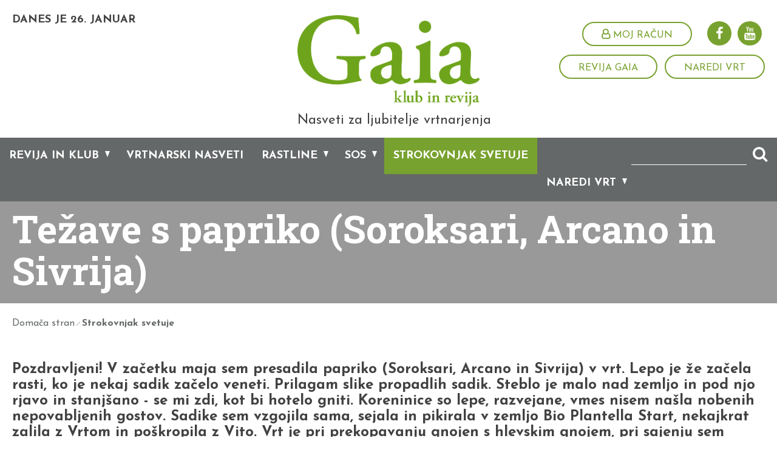

--- FILE ---
content_type: text/html; charset=utf-8
request_url: https://www.klubgaia.com/si/strokovnjak-svetuje/2460-Tezave-s-papriko-Soroksari-Arcano-in-Sivrija
body_size: 14585
content:


<!DOCTYPE html>
<html>
<head>
	<base href="https://www.klubgaia.com:443/si/" />
	<meta content="text/html; charset=utf-8" http-equiv="content-type" /><meta http-equiv="X-UA-Compatible" content="IE=edge,chrome=1" /><meta content="width=device-width, initial-scale=1.0, maximum-scale=1.0" name="viewport" /><meta name="apple-mobile-web-app-capable" content="yes" /><meta name="description" content="Ste v vrtu naleteli na težavo, neznano rastlino, škodljivca, bolezen? Gain strokovnjak svetuje, odgovarja na vaša vprašanja in predlaga najboljše rešitve" /><meta name="keywords" content="vrtnarjenje, rastline, vrt, rože, zelenjava" /><meta name="google-signin-client_id" content="44622786988-fni54vaa5e1g8u81g09rv4v1qbe5vkvl.apps.googleusercontent.com" ><link rel="canonical" href="https://www.klubgaia.com/si/strokovnjak-svetuje" /><meta property="og:type" content="website" />
<meta property="og:title" content="Strokovnjak svetuje - Klub Gaia" />
<meta property="og:description" content="Ste v vrtu naleteli na težavo, neznano rastlino, škodljivca, bolezen? Gain strokovnjak svetuje, odgovarja na vaša vprašanja in predlaga najboljše rešitve" />
<meta property="og:url" content="https://www.klubgaia.com/si/strokovnjak-svetuje" />
<meta property="fb:app_id" content="318661448570165" />
<link rel="stylesheet" href="/si/styles/styles.css?ver=20241106110532" type="text/css" />
<link href="https://fonts.googleapis.com/css?family=Roboto+Slab:400,700&amp;subset=latin-ext" rel="stylesheet" /><link href="https://fonts.googleapis.com/css?family=Josefin+Sans:400,400i,700,700i&amp;subset=latin-ext" rel="stylesheet" />
	<script src="https://use.fontawesome.com/8ea1b4f23e.js"></script>
   

	<meta name="google-signin-client_id" content="945958445747-rn9oi6kc62nu70dotic6naijepudadfv.apps.googleusercontent.com" />

	<!--[if lt IE 9]>
		<link rel="stylesheet" type="text/css" href="/si/mediaOverlay/jackbox/css/jackbox-ie8.css" />
		<script src="http://html5shim.googlecode.com/svn/trunk/html5.js"></script>

	<![endif]-->
	<!--[if lte IE 7]>
		<link type="text/css" rel="stylesheet" href="/si/styles/main/ie7.css" />
	<![endif]-->

	
	<script type="text/javascript">
		var onLoadEvents = { isLoaded: false, events: new Array() };
		function PushOnLoadEvent(s) { if (onLoadEvents.isLoaded) { eval(s); } else { onLoadEvents.events.push(s); } }
	</script>
	<script src="//ajax.googleapis.com/ajax/libs/jquery/1.10.2/jquery.min.js" type="text/javascript"></script>


	<script type="text/javascript" src="js/cache/db7f504575b68f4722b63eb6a26a1b90.js"></script><script type="text/javascript">var _jsScripts = new Array(); _jsScripts.push('js/common.js');_jsScripts.push('js/modernizr.js');_jsScripts.push('js/jquery.scrollup.min.js');_jsScripts.push('js/jquery.cycle2.js');_jsScripts.push('js/hoverintent.js');_jsScripts.push('js/jquery.tooltip.js');_jsScripts.push('js/jquery.easing.1.3.js');_jsScripts.push('layouts/renderers/tabgroup/tabcontrol.js');_jsScripts.push('js/jquery.ddslick.min.js');_jsScripts.push('layouts/parts/garden/garden.js');_jsScripts.push('layouts/parts/gardensetup/gardensetup.js');_jsScripts.push('js/bootstrap-dropdown.js');_jsScripts.push('js/bootstrap-modal.js');_jsScripts.push('js/bootstrap-popover.js');_jsScripts.push('js/jquery.json-min.js');_jsScripts.push('js/jquery.scrollto.js');_jsScripts.push('layouts/renderers/collapsiblecontent/collapsiblecontent.js');_jsScripts.push('js/jquery.matchheight.js');_jsScripts.push('js/sliders.js');_jsScripts.push('layouts/parts/fullscreenbanner/fullscreenbanner.js');_jsScripts.push('js/bootstrap-datetimepicker.min.js');_jsScripts.push('js/bootstrap-tab.js');_jsScripts.push('layouts/parts/calendaritem/newcalendaritem.js');_jsScripts.push('layouts/renderers/form/fileupload/jquery.ui.widget.js');_jsScripts.push('layouts/renderers/form/fileupload/jquery.iframe-transport.js');_jsScripts.push('layouts/renderers/form/fileupload/jquery.fileupload.js');_jsScripts.push('layouts/renderers/form/fileupload/jquery.fileupload-process.js');_jsScripts.push('layouts/renderers/form/fileupload/jquery.fileupload-validate.js');_jsScripts.push('layouts/renderers/form/fileupload/jquery.fileupload-main.js');_jsScripts.push('layouts/renderers/form/fileupload/locales/jquery.fileupload-locale.sl.js');_jsScripts.push('js/formdate.js');_jsScripts.push('mediaoverlay/jackbox/js/libs/jquery.address-1.5.min.js');_jsScripts.push('mediaoverlay/jackbox/js/libs/jacked.js');_jsScripts.push('mediaoverlay/jackbox/js/jackbox-swipe.js');_jsScripts.push('mediaoverlay/jackbox/js/jackbox.js');_jsScripts.push('mediaoverlay/jackbox/js/libs/stackblur.js');_jsScripts.push('layouts/parts/login/login.js');</script><script type="text/javascript">var mediaOverlay='jackbox';</script>


	<script type="text/javascript">
		function InitializeMediaOverlay() {
			if (mediaOverlay == "prettyPhoto") {
				$("a[rel^='mediaOverlay']").prettyPhoto();
			} else {
				jQuery(".mediaOverlay").jackBox("init",
					{
						deepLinking: false,			  // choose to use the deep-linking feature ("true" will enhance social sharing!) true/false
						showInfoByDefault: false,	   // show item info automatically when content loads, true/false
						preloadGraphics: false,		  // preload the jackbox graphics for a faster jackbox
						fullscreenScalesContent: true,  // Choose to always scale content up in fullscreen, true/false
						defaultShareImage: "1.jpg",	 // the default image to share for non-image items, only relevent to Pinterest

						autoPlayVideo: false,		   // video autoplay default, this can also be set per video in the data-attributes, true/false
						flashVideoFirst: false,		 // choose which technology has first priority for video, HTML5 or Flash, true/false
						defaultVideoWidth: 960,		 // the default video width, can also be set per video in the data-attributes
						defaultVideoHeight: 540,		// the default video width, can also be set per video in the data-attributes

						useThumbs: true,				// choose to use thumbnails, true/false
						useThumbTooltips: true,		 // choose to use thumbnail tooltips, true/false
						thumbsStartHidden: false,	   // choose to initially hide the thumbnail strip, true/false
						thumbnailWidth: 75,			 // the default video width, can also be set per video in the data-attributes
						thumbnailHeight: 50			 // the default video height, can also be set per video in the data-attributes
					}
				);
			}
		}

		//var mediaOverlayIds = [];
		function RefreshMediaOverlay() {
			if (mediaOverlay == "prettyPhoto") {

			}
			else {
				jQuery.jackBox.available(function () {
					$(".mediaOverlay[data-group]").each(function (index, element) {
						//var id = $(element).attr("image-id");
						//if (id) {
						//	if (!mediaOverlayIds[id]) {
						//		mediaOverlayIds[id] = true;
						$(element).jackBox("newItem");
						//	}
						//}
					});
				});
			}
		}

		$(document).ready(function () {
			InitializeMediaOverlay();
			window.setInterval("$.get('misc/preserveSession2.aspx?r=' + Math.random() + '&__cacheNoCheck=true', function (data) { });", 5 * 60 * 1000); // 5 * 60 seconds
		});


		var progressTimer = -1;

		function OnBeginRequest(sender, args) {
			progressTimer = window.setTimeout("$find('ctl00_ModalProgress').show();", 200);
		}
		function OnEndRequest(sender, args) {
			window.clearTimeout(progressTimer);
			$find('ctl00_ModalProgress').hide();
		}
	</script>

	<!-- Hidden code in HEAD -->
<meta property="fb:pages" content="1174001709285789" />

<script>
    (function(a,g,b,c){a[c]=a[c]||function(){
        "undefined"!==typeof a.ipromNS&&a.ipromNS.execute?a.ipromNS.execute(arguments):(a[c].q=a[c].q||[]).push(arguments)};
        var k=function(){var b=g.getElementsByTagName("script")[0];return function h(f){var e=f.shift();a[c]("setConfig",{server:e});
            var d=document.createElement("script");0<f.length&&(d.onerror=function(){a[c]("setConfig",{blocked:!0});h(f)});
            d.src="https://cdn."+e+"/ipromNS.js";d.async=!0;d.defer=!0;b.parentNode.insertBefore(d,b)}}(),e=b;"string"===typeof b&&(e=[b]);k(e)
    })(window, document,["iprom.net"],"_ipromNS"); var cookieConsent = false;
    try{
        cookieConsent = false;  //connect with your cookie consent framework;
    }catch(e){console.log('CC not found');}
    _ipromNS('init', {
        'sitePath' : [ 'UNICHEM','index' ],
        'cookieConsent' : cookieConsent
    });
</script>

<script>
  (function(i,s,o,g,r,a,m){i['GoogleAnalyticsObject']=r;i[r]=i[r]||function(){
  (i[r].q=i[r].q||[]).push(arguments)},i[r].l=1*new Date();a=s.createElement(o),
  m=s.getElementsByTagName(o)[0];a.async=1;a.src=g;m.parentNode.insertBefore(a,m)
  })(window,document,'script','https://www.google-analytics.com/analytics.js','ga');

  ga('create', 'UA-15819677-2', 'auto');
  ga('send', 'pageview');

</script>

<!-- Google tag (gtag.js) -->
<script async src="https://www.googletagmanager.com/gtag/js?id=G-YRE0DJH346"></script>
<script>
  window.dataLayer = window.dataLayer || [];
  function gtag(){dataLayer.push(arguments);}
  gtag('js', new Date());

  gtag('config', 'G-YRE0DJH346');
</script>



<!-- iProm Facebook Pixel Code -->
<script>
!function(f,b,e,v,n,t,s)
{if(f.fbq)return;n=f.fbq=function(){n.callMethod?
n.callMethod.apply(n,arguments):n.queue.push(arguments)};
if(!f._fbq)f._fbq=n;n.push=n;n.loaded=!0;n.version='2.0';
n.queue=[];t=b.createElement(e);t.async=!0;
t.src=v;s=b.getElementsByTagName(e)[0];
s.parentNode.insertBefore(t,s)}(window,document,'script',
'https://connect.facebook.net/en_US/fbevents.js');
fbq('init', '466299304725376'); 
fbq('track', 'PageView');
</script>
<noscript>
<img height="1" width="1" 
src="https://www.facebook.com/tr?id=466299304725376&ev=PageView
&noscript=1"/>
</noscript>
<!-- End Facebook Pixel Code --><title>
	Težave s papriko (Soroksari, Arcano in Sivrija) - Klub Gaia
</title></head>
<body id="ctl00_BodyTag">
	<!-- Hidden code at beginning of BODY -->
	<form name="aspnetForm" method="post" action="/si/strokovnjak-svetuje/2460-Tezave-s-papriko-Soroksari-Arcano-in-Sivrija" id="aspnetForm">
<div class="aspNetHidden">
<input type="hidden" name="__EVENTTARGET" id="__EVENTTARGET" value="" />
<input type="hidden" name="__EVENTARGUMENT" id="__EVENTARGUMENT" value="" />
<input type="hidden" name="__VIEWSTATE" id="__VIEWSTATE" value="/wEPaA8FDzhkZTVjYjhjNjIxMDM3ZWS6AWgNUPxtChMr8SAD0hAO7TqbSwllNfDM8COedBr83Q==" />
</div>

<script type="text/javascript">
//<![CDATA[
var theForm = document.forms['aspnetForm'];
if (!theForm) {
    theForm = document.aspnetForm;
}
function __doPostBack(eventTarget, eventArgument) {
    if (!theForm.onsubmit || (theForm.onsubmit() != false)) {
        theForm.__EVENTTARGET.value = eventTarget;
        theForm.__EVENTARGUMENT.value = eventArgument;
        theForm.submit();
    }
}
//]]>
</script>


<!-- {CombinedPath:start} --><script type="text/javascript" src="js/cache/axd-e41a5295c63f3143d32b52063fc5f316.js"></script><!-- {CombinedPath:end} -->















<div class="aspNetHidden">

	<input type="hidden" name="__VIEWSTATEGENERATOR" id="__VIEWSTATEGENERATOR" value="B6961F70" />
	<input type="hidden" name="__EVENTVALIDATION" id="__EVENTVALIDATION" value="/wEdAAX7YRgj2nnL4N4XS/kZoDMcGhSLkDVOmoUfjGTOZYl0JELntBxA45L4T0OLhkKDwVV8oRwKRpAq+XOK/tS/+Vf3bp58MN2zqFHm3ASDiliiUZb9duahybXjJ9Yf1au/UioVkaTZ7pXCbpHrahABh3X8" />
</div>
		<script type="text/javascript">
//<![CDATA[
Sys.WebForms.PageRequestManager._initialize('ctl00$ScriptManager1', 'aspnetForm', ['tctl00$PrimaryMenu$DesktopSearchBox$UpdatePanel1','','tctl00$MainContent$ctl08$CommentsUpdatePanel',''], [], [], 90, 'ctl00');
//]]>
</script>

	
		<script type="text/javascript">
			Sys.WebForms.PageRequestManager.getInstance().add_beginRequest(OnBeginRequest);
			Sys.WebForms.PageRequestManager.getInstance().add_endRequest(OnEndRequest);
		</script>

		<div id="ctl00_panelUpdateProgress" class="updateProgress" style="display:none">
	
			<div id="ctl00_UpdateProg1" style="display:none;">
		
					<img src="/si/images/progress.gif" width="32" height="32" style="vertical-align: middle" alt="" />
					Počakajte trenutek ...
				
	</div>
		
</div>

		
		

		
 
		<div class="header" >
			<div class="stickyMenu" >
				<div class="stickyMenuHolder" >
					<div class="headerRow" >
						<div class="container-fluid" >
							<div class="dayAndPlanting" >
								<div class="logoContainer logoContainerMobile" >
									<a href='/si/'>
										<img src="imagelib/source/default/logo/gaia.png" alt="Slovenian" />
									</a>
								</div>
								<div class="logoTextMobile">Nasveti za ljubitelje vrtnarjenja</div>
								<div id="ctl00_PostCacheDynamicControl1" ></div><script type="text/javascript">$.get('misc/dayAndPlanting.ashx?__r__=' + Math.random(), function(data) { $('#ctl00_PostCacheDynamicControl1').html(data); });</script>
							</div>
							<div class="headerTools">
								<div class="headerTools-top">
									<div class="primaryMenu-mobileTrigger"><a data-targetmenu="primaryMenu" class="menuTrigger" href="#"><i class="fa fa-bars" aria-hidden="true"></i></a></div>
									
									<div class="socialmedia">
	<ul>
		<li><a href="https://www.facebook.com/KlubGaia" target="_blank" onclick="if (typeof ga != 'undefined') { ga('send', 'event', 'FacebookKlik', 'Noga', 'Facebook'); }"><i class="fa fa-facebook" aria-hidden="true"></i></a>
		<li><a href="https://www.youtube.com/playlist?list=UU_qUC36LUYULLggJvYb1lHw" target="_blank" onclick="if (typeof ga != 'undefined') { ga('send', 'event', 'YoutubeKlik', 'Noga', 'Youtube'); }"><i class="fa fa-youtube" aria-hidden="true"></i></a>
	</ul>
</div>


									<div class="userBox">
										<div id="ctl00_DynUserSummary" ></div><script type="text/javascript">$.get('layouts/parts/userSummary/userSummary.ashx?__r__=' + Math.random(), function(data) { $('#ctl00_DynUserSummary').html(data); });</script>
									</div>
								</div>
									<div class="headerTools-bottom">
<a class="linkButton linkButton-inverse" href="klub-gaia/revija-gaia" target="_self" onclick="if (typeof ga != 'undefined') { ga('send', 'event', 'HeaderLinkClick', 'Revija Gaia'); }">Revija Gaia</a>
<a class="linkButton linkButton-inverse" href="naredi-vrt/moji-vrtovi" target="_self" onclick="if (typeof ga != 'undefined') { ga('send', 'event', 'HeaderLinkClick', 'Naredi vrt'); }">Naredi vrt</a>
</div>

							</div>
							<div class="logo">
								<div class="userBoxMobile">
									<div id="ctl00_PostCacheDynamicControl2" ></div><script type="text/javascript">$.get('layouts/parts/userSummary/userSummary.ashx?display=mobile\u0026__r__=' + Math.random(), function(data) { $('#ctl00_PostCacheDynamicControl2').html(data); });</script>
								</div>
								<div class="logoContainer" >
									<a href='/si/'>
										<img src="imagelib/source/default/logo/gaia.png" alt="Slovenian" />
									</a>
									<div class="logoText">Nasveti za ljubitelje vrtnarjenja</div>
								</div>
							</div>
						</div>
					</div>
					<div class="menuRow_Primary" >
						<div class="container-fluid" >
							

<nav class="primaryMenu menuTarget">
	<div id="ctl00_PrimaryMenu_DesktopSearchBox_UpdatePanel1" class="searchBox menuTarget">
	
    <div class="searchBox-input">
    	<input name="ctl00$PrimaryMenu$DesktopSearchBox$Search" type="text" id="ctl00_PrimaryMenu_DesktopSearchBox_Search" class="searchBox-input" placeholder="Iskanje" onkeydown="if (event.keyCode == 13) { if (this.value != &quot;&quot;) { __doPostBack(&quot;ctl00$PrimaryMenu$DesktopSearchBox$GoSearch&quot;, &quot;&quot;); return false; } else { return false; } }" />
	</div>
    <div class="searchBox-submit">		
        <a id="ctl00_PrimaryMenu_DesktopSearchBox_GoSearchIcon" href="javascript:__doPostBack(&#39;ctl00$PrimaryMenu$DesktopSearchBox$GoSearchIcon&#39;,&#39;&#39;)">
			<i class="fa fa-search" aria-hidden="true"></i>
        </a>
        <input type="submit" name="ctl00$PrimaryMenu$DesktopSearchBox$GoSearch" value="" id="ctl00_PrimaryMenu_DesktopSearchBox_GoSearch" style="display:none" />
    </div>

</div>

	<ul>
		<li class="primaryMenu-withDropdown" data-item="menu-655">
	<a  href="klub-gaia" target="_blank">Revija in klub</a><span class="primaryMenu-trigger"><i></i></span>
	<ul  data-rel="menu-655">
<li><a target="_top" href="klub-gaia/revija-gaia">Revija Gaia</a></li>
<li><a target="_top" href="klub-gaia/847">Naši avtorji</a></li>
<li><a target="_top" href="klub-gaia/dogodki">Vrtnarski dogodki</a></li>
<li><a target="_top" href="klub-gaia/gaini-obiski">Gaia in člani</a></li>
<li><a target="_top" href="klub-gaia/o-klubu">O klubu</a></li>
	</ul>
</li>
<li ><a target="_top" href="vrtnarski-nasveti">Vrtnarski nasveti</a></li>
<li class="primaryMenu-withDropdown" data-item="menu-714">
	<a  href="rastline" target="_top">Rastline</a><span class="primaryMenu-trigger"><i></i></span>
	<ul  data-rel="menu-714">
<li><a target="_top" href="rastline/sobne-rastline">Sobne rastline</a></li>
<li><a target="_top" href="rastline/balkon-in-terasa">Balkon in terasa</a></li>
<li><a target="_top" href="rastline/okrasni-vrt">Okrasni vrt</a></li>
<li><a target="_top" href="rastline/trata">Trata</a></li>
<li><a target="_top" href="rastline/zelenjavni-vrt">Zelenjavni vrt</a></li>
<li><a target="_top" href="rastline/zelisca">Zelišča</a></li>
<li><a target="_top" href="rastline/sadni-vrt">Sadni vrt</a></li>
<li><a target="_top" href="rastline/vinograd">Vinograd</a></li>
	</ul>
</li>
<li class="primaryMenu-withDropdown" data-item="menu-653">
	<a  href="sos" target="_top">SOS</a><span class="primaryMenu-trigger"><i></i></span>
	<ul  data-rel="menu-653">
<li><a target="_top" href="sos/diagnostik">SOS diagnostik: bolezni in škodljivci rastlin</a></li>
<li><a target="_top" href="sos/bolezni">Bolezni</a></li>
<li><a target="_top" href="sos/skodljivci">Škodljivci</a></li>
<li><a target="_top" href="sos/ostale-tezave">Ostale težave</a></li>
	</ul>
</li>
<li  class="active"><a target="_top" href="strokovnjak-svetuje">Strokovnjak svetuje</a></li>
<li class="primaryMenu-withDropdown" data-item="menu-658">
	<a  href="naredi-vrt" target="_top">Naredi vrt</a><span class="primaryMenu-trigger"><i></i></span>
	<ul  data-rel="menu-658">
<li><a target="_top" href="naredi-vrt/moji-vrtovi">Moji vrtovi</a></li>
<li><a target="_top" href="naredi-vrt/vrtovi-clanov">Vrtovi uporabnikov</a></li>
	</ul>
</li>
<li class="menu-mobile"><a href="klub-gaia/revija-gaia" target="_self" onclick="if (typeof ga != 'undefined') { ga('send', 'event', 'HeaderLinkClick', 'Revija Gaia'); }">Revija Gaia</a></li>
<li class="menu-mobile"><a href="naredi-vrt/moji-vrtovi" target="_self" onclick="if (typeof ga != 'undefined') { ga('send', 'event', 'HeaderLinkClick', 'Naredi vrt'); }">Naredi vrt</a></li>

		<li class="menu-mobile">
			<div class="socialmedia">
	<ul>
		<li><a href="https://www.facebook.com/KlubGaia" target="_blank" onclick="if (typeof ga != 'undefined') { ga('send', 'event', 'FacebookKlik', 'Noga', 'Facebook'); }"><i class="fa fa-facebook" aria-hidden="true"></i></a>
		<li><a href="https://www.youtube.com/playlist?list=UU_qUC36LUYULLggJvYb1lHw" target="_blank" onclick="if (typeof ga != 'undefined') { ga('send', 'event', 'YoutubeKlik', 'Noga', 'Youtube'); }"><i class="fa fa-youtube" aria-hidden="true"></i></a>
	</ul>
</div>


		</li>
	</ul>
	<script>
		var obj, parent, prevItem, existingSecondaryHtml, currentItem;
		$(document).ready(function () {
			$('.primaryMenu ul li').hoverIntent({
				over: secondaryMenuShow,
				out: secondaryMenuHide,
				timeout: 0
			});
			existingSecondaryHtml = $.trim($('.secondaryMenuInRow ul').html());
			primaryMenuHandlerMobile();
		});

		$(window).resize(function () {
			$('.primaryMenu-dropdownMenu').removeAttr('style');
			$('.primaryMenu ul > li').removeClass('primaryMenu-dropdownActive');
		});

		function secondaryMenuShow() {
			if ($(window).width() > 768) {
				var $activeItem = $('.primaryMenu-withDropdown.active');
				var dataItem = $(this).attr("data-item");

				var activeHtml = "";
				var secondaryMenuHtml = "";
				var forceHover = false;
				var animate = false;

				$(".menuRow_Secondary").removeClass("hover");
				$(".primaryMenu ul li").removeClass("hover");

				prevItem = currentItem;

				//console.log("ex length", existingSecondaryHtml.length);
				//console.log("ex html", existingSecondaryHtml);

				//on item active or existing secondary menu change html only
				if ($activeItem.length || (existingSecondaryHtml.length && existingSecondaryHtml != "")) {

					var dataItemActive = $activeItem.attr("data-item");

					if (typeof (dataItemActive) != 'undefined') {
						activeHtml = $activeItem.find("[data-rel='" + dataItemActive + "']").html();
					}

					if (typeof (dataItem) != 'undefined') {
						if ($activeItem.attr("data-item") != "undefined" && dataItem != $activeItem.attr("data-item")) {
							secondaryMenuHtml = $(this).find("[data-rel='" + dataItem + "']").html();
							forceHover = true;
						}
						else {
							secondaryMenuHtml = activeHtml;
						}
					}
					else {
						if (activeHtml.length || (existingSecondaryHtml.length && existingSecondaryHtml != "")) {
							secondaryMenuHtml = activeHtml.length ? activeHtml : existingSecondaryHtml;
						}
					}
				}
				else {
					//console.log("je else");
					if (typeof (dataItem) != 'undefined') {
						//console.log("has-data");
						currentItem = $(this);
						secondaryMenuHtml = $(this).find("[data-rel='" + dataItem + "']").html();
						forceHover = true;
						animate = true;
					}
					else {
						currentItem = null;
						//animate close
						$('.secondaryMenuInRow').slideUp(200, function () {
							secondaryMenuReset(null);
						});
					}
				}

				//console.log("animate", animate);

				$('.secondaryMenuInRow').html("<ul>" + secondaryMenuHtml + "</ul>");
				if (forceHover) {
					$(this).addClass("hover");
					$(".menuRow_Secondary").addClass("hover");
				}
				if (animate) {
					$('.secondaryMenuInRow').addClass("hover").slideDown(500);
				}
			}
		}

		function secondaryMenuHide() {
			if ($(window).width() > 768) {
				var $activeItem = $('.primaryMenu-withDropdown.active');
				//we have active secondary menu
				if ($activeItem.length || (existingSecondaryHtml.length && existingSecondaryHtml != "")) {
					if (!$(".secondaryMenuInRow").is(":hover")) {
						var $otherHovered = $(".primaryMenu-withDropdown.hover");
						if (($otherHovered != "undefined" && !$otherHovered.length) || !$(".primaryMenu").is(":hover")) {
							secondaryMenuReset($activeItem.length ? $activeItem.find("[data-rel='" + $activeItem.attr("data-item") + "']").html() : existingSecondaryHtml);
						}
					}
					else {
						$(".menuRow_Secondary").mouseleave(function () { secondaryMenuReset($activeItem.length ? $activeItem.find("[data-rel='" + $activeItem.attr("data-item") + "']").html() : existingSecondaryHtml) });
					}
				}
				else
				{
					//console.log("prim-hov", $(".menuRow_Primary").is(":hover"));
					//console.log("sec-hov", $(".secondaryMenuInRow").is(":hover"));

					if (!$(".secondaryMenuInRow").is(":hover")) {
						if (!$(".menuRow_Primary").is(":hover")) {
							//console.log("not sec and prim hovered");
							$('.secondaryMenuInRow').slideUp(200, function () { $(this).html("<ul></ul>").removeClass("hover"); secondaryMenuReset(null); });
						}
					}
					else {
						//console.log("is sec hovered");
						$(".menuRow_Secondary").mouseleave(function () { $('.secondaryMenuInRow').slideUp(200, function () { $(this).html("<ul></ul>").removeClass("hover"); secondaryMenuReset(null); }); });
					}
				}
			}
		}

		function secondaryMenuReset(secondaryMenuHtml) {
			$(".menuRow_Secondary").removeClass("hover");
			$(".primaryMenu ul li").removeClass("hover");
			if (typeof (secondaryMenuHtml) != "undefined" && secondaryMenuHtml != null && secondaryMenuHtml.length) {
				$(".secondaryMenuInRow").html("<ul>" + secondaryMenuHtml + "</ul>");
			}
		}

		function primaryMenuHandlerMobile() {
			$('.primaryMenu-trigger').click(function () {
				if ($(window).width() < 767) {
					obj = $(this),
					parent = $(this).closest('li');

					if (parent.hasClass('primaryMenu-dropdownActive')) {
						parent.removeClass('primaryMenu-dropdownActive');
						parent.find('.primaryMenu-dropdownMenu').removeAttr('style');
					} else {
						$('.primaryMenu-dropdownMenu').removeAttr('style');
						$('.primaryMenu ul > li').removeClass('primaryMenu-dropdownActive');
						parent.addClass('primaryMenu-dropdownActive');
						parent.find('.primaryMenu-dropdownMenu').show();
					}
				}
			});
		}
	</script>
</nav>
						</div>
					</div>
					

<div class="menuRow_Secondary" >
	<div class="container-fluid" >
		<nav class="secondaryMenuInRow">
			<ul>
				
			</ul>
		</nav>
	</div>
</div>
				</div>
			</div>
			

			<script>
				$(document).ready(function () {
					menuHandler();
				});

				$(window).load(function () {
					initFloater();
				});

				$(window).resize(function () {
					initFloater();
				});

				function menuHandler() {
					$('.menuTrigger').click(function (e) {
						e.preventDefault();
						var obj = $(this),
							target = '.' + $(this).attr('data-targetmenu');
						if (obj.hasClass('active')) {
							obj.removeClass('active');
							$(target).hide();
						} else {
							$('.menuTrigger').removeClass('active');
							obj.addClass('active');
							$('.menuTarget').hide();
							$(target).show();
						}
					});
				}

				$.fn.followTo = function (pos) {
					var $this = this,
						$window = $(window);

					$window.scroll(function (e) {
						setFloaterPosition($this, pos);
					});
				};

				function initFloater() {
					var $header = $(".header");
					var $topBanner = $(".carouselBanner");
					var pos = 0;
					if ($header.length && $topBanner.length) {
						pos = $header.height() + $topBanner.outerHeight() + 20;
					}
					else if ($header.length)
					{
						pos = $header.height();
					}
					else
					{
						pos = 100;
					}
					if (!isNaN(pos) && pos > 0) {
						setFloaterPosition($('.sideFloaters '), pos);
						$('.sideFloaters ').followTo(pos);
					}
				}

				function setFloaterPosition(element, pos) {
					if ($(window).scrollTop() < pos) {
						element.css({
							position: 'absolute',
							top: pos
						});
					} else {
						element.css({
							position: 'fixed',
							top: 0
						});
					}
					if (!element.is(":visible") && $(window).width() > 480) {
						element.fadeIn();
						//console.log($(window).width());
					}
				}
			</script>
		</div>
			
		<div class="headerBannerFrame" >
	<div class="headerBanner" ></div>
	<div class="pageTitleHolder" >
		<div class="container-fluid" >
			<div class="headerBannerPageTitle" >
				<h1>Težave s papriko (Soroksari, Arcano in Sivrija)</h1>			</div>
		</div>
	</div>
</div>


		<nav class="breadcrumbs">
  <div class="container-fluid">
      <ul>
<li class="breadcrumbs-first lastTwo"><a href="/si/">Domača stran</a></li>
<li class="breadcrumbs-last breadcrumbs-current lastTwo"><a href="/si/strokovnjak-svetuje">Strokovnjak svetuje</a></li>
      </ul>
  </div>
</nav>


		

		<main>
			
				<div class="blockBg" >
					<div class="blockBg-container" >
						
						
					</div>
				</div>

				<div id="ctl00_LayoutType" class="layout1">
					<div id="ctl00_CenterColumn" class="column-center">
						<div class="blockBg" >
							<div class="blockBg-container" >
								
							</div>
						</div>
						<div class="blockBg" >
							<div class="blockBg-container" >
								
	

	

	

	<div class="paragraph paragraph-emphasis">Pozdravljeni!  V začetku maja sem presadila papriko (Soroksari, Arcano in Sivrija) v vrt. Lepo je že začela rasti, ko je nekaj sadik začelo veneti. Prilagam slike propadlih sadik. Steblo je malo nad zemljo in pod njo rjavo in stanjšano - se mi zdi, kot bi hotelo gniti. Koreninice so lepe, razvejane, vmes nisem našla nobenih nepovabljenih gostov. Sadike sem vzgojila sama, sejala in pikirala v zemljo Bio Plantella Start, nekajkrat zalila z Vrtom in poškropila z Vito. Vrt je pri prekopavanju gnojen s hlevskim gnojem, pri sajenju sem dodala še Organik K. Včeraj sem preostale sadike na gredici zalila z mešanico Vrta in Vite, če bo kaj pomagalo, da mi še preostale ne propadejo. Prosim, če imate kakšno idejo, kaj je napadlo mojo papriko in kako naj rešim pred propadom še preostale sadike.</div>
<div class="row-fluid contentGrid">
	<div class="span3 index1">
<div class="imageBox imagefull"><div class="imageBox-image "><a href="imagelib/source/default/expertAnswers/1179012017/496_1368615301.jpg" target="_blank" class="mediaOverlay" data-group="images" rel="mediaOverlay[images]" rev=" " data-title=" "><img src="imagelib/full/default/expertAnswers/1179012017/496_1368615301.jpg" alt="" title="" /></a></div></div>
	</div>
</div>
<div class="separator-spacer"></div>
<div class="paragraph paragraph-normal">Vsi postopki pred sajenjem so bili pravilno opravljeni. Paprika je bila sajena prezgodaj, v hladna in mokra tla. Če se na koreninskem vratu pojavi temnozelena nekroza in se steblo na tem mestu oži, rastline pa propadajo je papriko napadla trohnoba. Paprike čim prej poškropite z registriranim pripravkom FFS. Ne zalivajte jih preveč, odstranite obolele rastline, upoštevajte 4 letni kolobar in sadite zdrave sadike. Če je možno jih drugo leto sadite sredi maja, ko zemlja ne bo tako mokra.</div>
<div class="fertilizersWhereToBuy align-right" ><a class="button button-2" href="http://www.unichem.si/prodajna_mesta" target="_blank" >Kje lahko kupite naše izdelke</a></div>


<div class="comments">
	<div id="ctl00_MainContent_ctl08_CommentsUpdatePanel">
	

	<div class="commentSubmitStatus" ><span id="ctl00_MainContent_ctl08_CommentFormStatusLabel"></span></div>
	
	
		<div class="commentsLoginButton">
			<div class="loginText" >Za komentiranje se prijavite</div>
			<a id="ctl00_MainContent_ctl08_CommentsLoginButton" class="button button-1 button-login" href="javascript:__doPostBack(&#39;ctl00$MainContent$ctl08$CommentsLoginButton&#39;,&#39;&#39;)"><i class="fa fa-user-o" aria-hidden="true"></i>Prijava</a>
		</div>
	

	<div class="commentsList" >
		<div class="commentsListHolder" >
			
		</div>
		
	</div>
		
</div>
	<script type="text/javascript" src="/si/layouts/parts/comments/comments.js?ver=20170131123502"></script>
	<script>
		$(document).ready(function () { 
			comments.init({ 
				commentsEditEnabled: false,
				ajaxurl: 'https://www.klubgaia.com:443/si/layouts/parts/comments/comments.ashx',
				commentsHolder: '.commentsListHolder',

				commentsLoadMore: '.commentsLoadMore',
				commentsLoadMoreButton: '.commentsLoadMoreButton',
			}); 
		});
	</script>
</div>

	

	

							</div>
						</div>
					</div>
					
					
				</div>
			
		</main>	
		

<footer>
	

<div class="contentTitle">
    <h2  class="center ">Še več strokovnih vsebin poiščite v reviji Gaia</h2>
</div>

<div class="alignedElements" >
	<a href="klub-gaia/revija-gaia" target="_self" class="linkButton linkButton-normal">Naročilo revije</a>
</div>

    <div class="blockBg blockBg_color-normal">
        <div class='mailchimpBox green'>   <div class='blockBg-container'>       <div class='mailchimpBox-inner'>           <h2>Želite biti vedno na tekočem o vsem iz sveta vrtnarjenja?</h2>           <div class='text'>Dvakrat mesečno boste na e-mail prejeli zanimive in uporabne informacije o vrtnarjenju, ki jih za vas pripravlja uredništvo revije Gaia.</div>           <a class='button button-3' href="https://klubgaia.us18.list-manage.com/subscribe?u=3e22e9ab12a9df471b5119750&amp;id=71b6fc5ad8" target="_blank">Želim prejemati e-novice</a>       </div>   </div></div>
    </div>
	<div class="blockBg blockBg_color-green blockBg_text-light" >
		<div class="blockBg-container" >
			<div class="row-fluid contentGrid" >
				
				
				<div class="span12" >
					<div class="footer-socialmedia">
						<div class="socialmedia">
	<h2 class="center">Ostanite v stiku</h2>
	<ul>
		<li><a href="https://www.facebook.com/KlubGaia" target="_blank" onclick="if (typeof ga != 'undefined') { ga('send', 'event', 'FacebookKlik', 'Noga', 'Facebook'); }"><i class="fa fa-facebook" aria-hidden="true"></i></a>
		<li><a href="https://www.youtube.com/playlist?list=UU_qUC36LUYULLggJvYb1lHw" target="_blank" onclick="if (typeof ga != 'undefined') { ga('send', 'event', 'YoutubeKlik', 'Noga', 'Youtube'); }"><i class="fa fa-youtube" aria-hidden="true"></i></a>
		<li><a href="mailto:info@klubgaia.com" target="_blank" onclick="if (typeof ga != 'undefined') { ga('send', 'event', 'MailKlik', 'Noga', 'Mail'); }"><i class="fa fa-envelope-o" aria-hidden="true"></i></a>
		<li><a href="tel:0808122" target="_self" onclick="if (typeof ga != 'undefined') { ga('send', 'event', 'PhoneKlik', 'Noga', 'Phone'); }"><i class="fa fa-phone" aria-hidden="true"></i></a>
	</ul>
</div>


					</div>
				</div>

			</div>
		</div>
	</div>
	<div class="container-fluid">
        <div class="footer-inner">
            <div class="footerLogos">
				<div class="footerListLogos" >
	<div class="row-fluid" >
<div class="fLogo fLogo6" >
	<a href="https://plantella.si/" target="_blank" onclick="if (typeof ga != 'undefined') { ga('send', 'event', 'PlantellaLogoKlik', 'Noga', 'PlantellaLogo'); }" >
		<img src="imagelib/footerLogo//default/izdelki/logo/plantela-A.PNG" alt="" />
	</a>
</div>
<div class="fLogo fLogo6" >
	<a href="https://plantella.si/izdelki/blagovna-znamka-filter-bio-plantella/" target="_blank" onclick="if (typeof ga != 'undefined') { ga('send', 'event', 'BioPlantellaLogoKlik', 'Noga', 'BioPlantellaLogo'); }" >
		<img src="imagelib/footerLogo//default/izdelki/logo/bio-plantela-A.PNG" alt="" />
	</a>
</div>
<div class="fLogo fLogo6" >
	<a href="https://plantella.si/izdelki/blagovna-znamka-filter-plantella-basic/" target="_blank" >
		<img src="imagelib/footerLogo//default/izdelki/logo/basic_plantella_small.png" alt="" />
	</a>
</div>
<div class="fLogo fLogo6" >
	<a href="http://www.unichem.si/blagovne_znamke/vivera" target="_blank" onclick="if (typeof ga != 'undefined') { ga('send', 'event', 'VivieraLogoKlik', 'Noga', 'VivieraLogo'); }" >
		<img src="imagelib/footerLogo//default/izdelki/logo/Vivera.jpg" alt="" />
	</a>
</div>
<div class="fLogo fLogo6" >
	<a href="http://www.unichem.si/blagovne_znamke/effect" target="_blank" onclick="if (typeof ga != 'undefined') { ga('send', 'event', 'EffectLogoKlik', 'Noga', 'EffectLogo'); }" >
		<img src="imagelib/footerLogo//default/izdelki/logo/Effect.jpg" alt="" />
	</a>
</div>
<div class="fLogo fLogo6" >
	<a href="http://www.unichem.si/blagovne_znamke/ratimor" target="_blank" onclick="if (typeof ga != 'undefined') { ga('send', 'event', 'RatimorLogoKlik', 'Noga', 'RatimorLogo'); }" >
		<img src="imagelib/footerLogo//default/izdelki/logo/Ratimor-logo.jpg" alt="" />
	</a>
</div>
	</div>
</div>
<div class="footerExposedLogo" >
	<h3>Pokrovitelj Kluba Gaia je</h3>	<div class="footerExposedLogoHolder" >
	<a href="http://www.unichem.si/" target="_blank" onclick="if (typeof ga != 'undefined') { ga('send', 'event', 'UnichemLogoKlik', 'Noga', 'UnichemLogo'); }" >
		<img src="imagelib/13//default/izdelki/logo/Unichem_barvni.jpg" alt="" />
	</a>
	</div>
</div>

			</div>
		    <section class="single"><ul>
<li><a href="varovanje-podatkov" target="_self" onclick="if (typeof ga != 'undefined') { ga('send', 'event', 'VarstvoOsebnihPodatkovKlik', 'Noga', 'VarstvoOsebnihPodatkov'); }">Varstvo osebnih podatkov</a></li>
<li> - </li>
<li><a href="pogoji-in-navodila" target="_self" onclick="if (typeof ga != 'undefined') { ga('send', 'event', 'PogojiUporabeKlik', 'Noga', 'PogojiUporabe'); }">Pogoji uporabe</a></li>
<li> - </li>
<li><a href="sitemap" target="_self">Načrt strani</a></li>
<li> - </li>
<li><a href="http://www.av-studio.si/sl/" target="_blank">Izdelava spletnih strani AV studio</a></li>
</ul>
</section>
	        <div class="footer-copyright"><small>Copyright &copy; 2017 AV studio</small></div>
        </div>
    </div>
</footer>



		
		<div id="fb-root"></div>
		<script>
		var accesssToken = "";
		window.fbAsyncInit = function () {
			FB.init({
				appId: '318661448570165',
				status: true, // check login status
				cookie: true, // enable cookies to allow the server to access the session
				xfbml: true  // parse XFBML
			});

			FB.getLoginStatus(function (response) {
				if (response.status === 'connected') {
					accesssToken = response.authResponse.accessToken;
				}
				else if (response.status === 'not_authorized') {
				}
				else {
					//console.log("fb init x: " + response.status + "; " + response.authResponse.accessToken);
				}
			});

			FB.Event.subscribe('auth.login', function (response) {
				if (response.status == "connected") {
					accesssToken = response.authResponse.accessToken;
				}
			});
		};

		// Load the SDK asynchronously
		(function (d) {
			var js, id = 'facebook-jssdk', ref = d.getElementsByTagName('script')[0];
			if (d.getElementById(id)) { return; }
			js = d.createElement('script'); js.id = id; js.async = true;
			js.src = "//connect.facebook.net/en_US/all.js";
			ref.parentNode.insertBefore(js, ref);
		} (document));
	</script>
		<script type="text/javascript">
			$(document).ready(function () {
				$.scrollUp({ scrollName: 'backToTop', scrollText: 'Nazaj na vrh' });
				$('.equalHeight').matchHeight({ byRow: true });
				setTimeout(function () { $('.equalHeight').matchHeight({ byRow: true }) }, 1500);

				var headerHeight = $('.header').height();
				$(window).scroll(function (event) {
					if ($(window).scrollTop() > 0) {
						setStickyMenu(false, headerHeight);
					}
					else {
						setStickyMenu(true, 0);
					}
				});

				$('.Sk4QuickEditBlock').on('click', function () {
					if (!$('.Sk4QuickEditBlock').hasClass('active')) {
						$('.Sk4QuickEditBlock').animate({ height: 'auto', width: '150px' }, 400, function () {
							$('.Sk4QuickEditBlock').addClass('active');
							$('.Sk4QuickEditBlock').find('table').show();
						});
					} else {
						$('.Sk4QuickEditBlock').find('table').hide(0, function () {
							$('.Sk4QuickEditBlock').removeClass('active');
							$('.Sk4QuickEditBlock').animate({ height: '30px', width: '30px' }, 400);
						});
					}
				});
			});

			function setStickyMenu(release, setHeight) {
				if (!release) {
					$("div.stickyMenuHolder").addClass("sticky").parent().addClass("sticky");
					if (!$('#stickyMenuHeightHolder').length)
						$("div.header").before("<div id=\"stickyMenuHeightHolder\" style=\"height:" + setHeight + "px;\"></div>");
				}
				else {
					$("div.stickyMenuHolder").removeClass("sticky").parent().removeClass("sticky");
					if ($('#stickyMenuHeightHolder').length)
						$('#stickyMenuHeightHolder').remove().end();
				}
			}
		</script>
		<!--<script src="js/rescalc.js" type="text/javascript"></script>-->
		<!-- Hidden code at end of BODY -->

<script type="text/javascript">
(function() {
	var avcn = document.createElement('script');
	avcn.src = ((document.location.protocol == 'https:') ? 'https://' : 'http://') + 'cns.av-studio.si/notification.ashx?services=own+ga+yt+issuu+fb+iprom+addt\u0026theme=black_horizontal_full\u0026lang=sl';
	avcn.type = 'text/javascript'; var s = document.getElementsByTagName('script')[0]; s.parentNode.insertBefore(avcn, s);
})();
</script>

<script type="text/javascript" src="//downloads.mailchimp.com/js/signup-forms/popup/unique-methods/embed.js" data-dojo-config="usePlainJson: true, isDebug: false"></script><script type="text/javascript">window.dojoRequire(["mojo/signup-forms/Loader"], function(L) { L.start({"baseUrl":"mc.us18.list-manage.com","uuid":"3e22e9ab12a9df471b5119750","lid":"71b6fc5ad8","uniqueMethods":true}) })</script>
	

<script type="text/javascript">
//<![CDATA[
Sys.Application.add_init(function() {
    $create(Sys.UI._UpdateProgress, {"associatedUpdatePanelId":null,"displayAfter":1000,"dynamicLayout":true}, null, null, $get("ctl00_UpdateProg1"));
});
Sys.Application.add_init(function() {
    $create(Sys.Extended.UI.ModalPopupBehavior, {"BackgroundCssClass":"modalBackground","PopupControlID":"ctl00_panelUpdateProgress","dynamicServicePath":"/si/layouts/pages/expertAnswers/expertAnswers.aspx","id":"ctl00_ModalProgress"}, null, null, $get("ctl00_panelUpdateProgress"));
});
//]]>
</script>
</form>	
</body>
</html>


--- FILE ---
content_type: text/html; charset=utf-8
request_url: https://www.klubgaia.com/si/misc/dayAndPlanting.ashx?__r__=0.6064708540739887
body_size: 160
content:
<div class="today" >Danes je 26. januar</div>


--- FILE ---
content_type: application/javascript
request_url: https://www.klubgaia.com/si/layouts/parts/comments/comments.js?ver=20170131123502
body_size: 1073
content:

var comments = {

	defaults: {
		ajaxurl: "",
		commentsHolder: "",

		commentsEditEnabled: false,
		commentsEditButton: ".removeCommentButton",

		commentsLoadMore: '',
		commentsLoadMoreButton: '',
	},

	config: {},

	vars: {
		ajaxInProgress: false,
	},

	init: function (config) {
		this.config = $.extend({}, comments.defaults, config);

		this.refresh();
	},

	refresh: function() {
		if (this.config.commentsEditEnabled) {
			this.initCommentsEdit();
		}

		this.initLoadMore();
	},

	initCommentsEdit: function () {
		$(this.config.commentsEditButton).unbind("click");
		$(this.config.commentsEditButton).bind("click", function () {
			var commentId = $(this).attr("data-commentid");

			comments.ajax("remove", { "commentid" : commentId }, comments.commentRemove_Callback);
		});
	},

	commentRemove_Callback: function(thisObj, data) {
		if (data.error == true)
		{
				
			return;
		}

		if (data.removed) {
			$(".comment-" + data.commentid).css("display", "none");
		}

		thisObj.refresh();
	},


	initLoadMore: function ()
	{
		$(this.config.commentsLoadMoreButton).unbind("click");
		$(this.config.commentsLoadMoreButton).bind("click", function () {
			var part = $(this).attr("data-part");
			var partId = $(this).attr("data-partid");
			var lastDate = $(this).attr("data-lastdate");

			comments.ajax("load_more", { "part": part,"partid": partId, "lastdate" : lastDate }, comments.initLoadMore_Callback);
		});
	},

	initLoadMore_Callback: function(thisObj, data) 
	{
		if (data.error == true)
		{
				
			return;
		}

		if (data.more !== true || data.comments == "")
		{
			$(thisObj.config.commentsLoadMore).css("display", "none");
		}

		$(thisObj.config.commentsHolder).append(data.comments);
		$(thisObj.config.commentsLoadMoreButton).attr("data-lastdate", data.lastDate);

		thisObj.refresh();
	},


	//helpers
	ajax : function(action, paramsObj, callback)
	{
		if (this.vars.ajaxInProgress === true) return;

		this.vars.ajaxInProgress = true;
		var thisObj = this;

		var now = new Date();
		var ticks = now.getTime();

		params = $.param(paramsObj);		
		$.ajax(
		{
			type: "GET",
			url: thisObj.config.ajaxurl + "?action=" + action + "&ticks=" + ticks,
			data: params,
			dataType: "json"
			}).done(function(data) {
				thisObj.vars.ajaxInProgress = false;
				if(typeof(callback) == "function")
				{
					callback(thisObj, data);
				}
		});
	},

	getURLParameter : function(name) {
		return decodeURIComponent((new RegExp('[?|&]' + name + '=' + '([^&;]+?)(&|#|;|$)').exec(location.search)||[,""])[1].replace(/\+/g, '%20')) || "";
	},

	isScrolledIntoView : function(elem)
	{
		if ($(elem).length <= 0) return false;

		var docViewTop = $(window).scrollTop();
		var docViewBottom = docViewTop + $(window).height();

		var elemTop = $(elem).offset().top;
		var elemBottom = elemTop + $(elem).height();

		return (((elemTop - 400) < docViewBottom) && (elemTop >= docViewTop));
	},

}